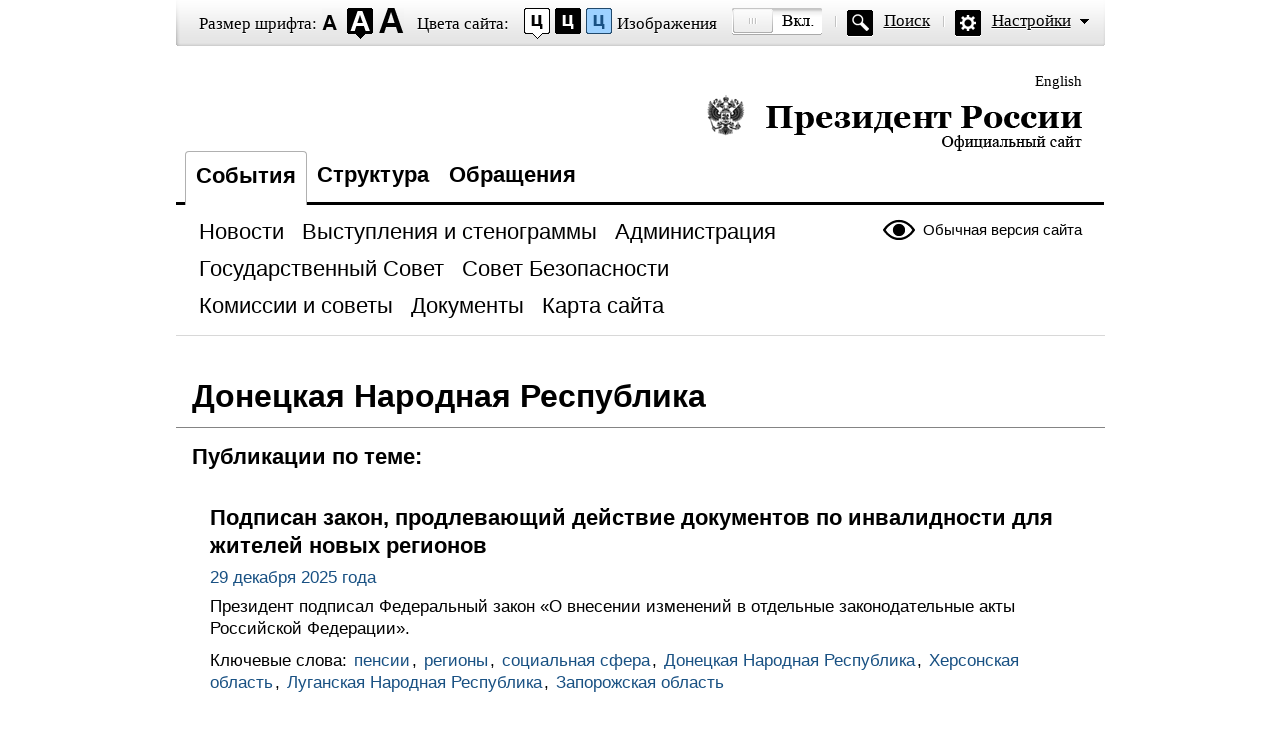

--- FILE ---
content_type: text/html; charset=UTF-8
request_url: http://www.special.kremlin.ru/catalog/regions/X2/events
body_size: 6699
content:
<!DOCTYPE html PUBLIC "-//W3C//DTD XHTML 1.0 Transitional//EN" "http://www.w3.org/TR/xhtml1/DTD/xhtml1-transitional.dtd"> <html xmlns="http://www.w3.org/1999/xhtml" lang="ru" xml:lang="ru"> <head>  <title>Президент России</title>  <meta http-equiv="Content-Type" content="text/html;charset=utf-8"/> <meta http-equiv="Content-Language" content="ru"/> <!-- links --> <link rel="stylesheet" type="text/css" media="screen,projection" href="/static/blind/css/master_access.css?4ab4625a2f"/> <link rel="stylesheet" type="text/css" media="screen,projection" href="/static/blind/css/blind-ext.css?5f44596133"/> <script type="text/javascript" src="/static/js/special.js?333cbee5f1"></script>  </head> <body class="imageson fontsize-normal color1 spacing-small sans-serif"> <!-- BEGIN #out --> <div id="out"> <!-- BEGIN #access --> <h2 class="text_only">Настройки отображения</h2> <div class="access"> <dl class="a-fontsize"> <dt>Размер шрифта:</dt> <dd><a href="#" rel="fontsize-small" class="a-fontsize-small"></a></dd> <dd><a rel="fontsize-normal" href="#" class="a-fontsize-normal"></a></dd> <dd><a href="#" rel="fontsize-big" class="a-fontsize-big"></a></dd> </dl> <dl class="a-colors"> <dt>Цвета сайта:</dt> <dd><a href="#" rel="color1" class="a-color1"></a></dd> <dd><a href="#" rel="color2" class="a-color2"></a></dd> <dd><a href="#" rel="color3" class="a-color3"></a></dd> </dl> <dl class="a-images"> <dt>Изображения</dt> <dd><a rel="imagesoff" href="#" class="a-imagesoff"></a></dd> </dl> <p class="a-search"><a href="/search">Поиск</a></p> <p class="a-settings"><a href="#">Настройки</a></p> <div class="popped"> <h2>Настройки шрифта:</h2> <p class="choose-font-family">Выберите шрифт <a class="font-family" id="sans-serif" rel="sans-serif" href="#">Arial</a> <a class="font-family" rel="serif" id="serif" href="#">Times New Roman</a></p> <p class="choose-letter-spacing">Интервал между буквами <span>(Кернинг)</span>: <a class="letter-spacing" id="spacing-small" rel="spacing-small" href="#">Стандартный</a> <a rel="spacing-normal" class="letter-spacing" id="spacing-normal" href="#">Средний</a> <a rel="spacing-big" class="letter-spacing" id="spacing-big" href="#">Большой</a></p> <h2>Выбор цветовой схемы:</h2> <ul class="choose-colors"> <li id="color1"><a rel="color1" href="#"><span>&mdash;</span>Черным по белому</a></li> <li id="color2"><a rel="color2" href="#"><span>&mdash;</span>Белым по черному</a></li> <li id="color3"><a rel="color3" href="#"><span>&mdash;</span>Темно-синим по голубому</a></li> <li id="color4"><a rel="color4" href="#"><span>&mdash;</span>Коричневым по бежевому</a></li> <li id="color5"><a rel="color5" href="#"><span>&mdash;</span>Зеленым по темно-коричневому</a></li> </ul> <p class="saveit"><a class="closepopped" href="#"><span>Закрыть панель</span></a> <a class="default" href="#"><span>Вернуть стандартные настройки</span></a> </p> </div> </div> <!-- END #access --> <div class="header"><p class="switch_lang"> <a href="http://en.special.kremlin.ru/events/president/news" tabindex="0" rel="alternate" hreflang="en" itemprop="url">English</a> </p> <h1><a href="/events/president/news">Президент России &mdash; официальный сайт<span></span></a></h1> </div>   <div class="nav"> <ul class="gnav"><li><a href="/events/president/news" class="here">События</a></li> <li><a href="/structure/president" class="">Структура</a></li>  <li><a href="http://special.letters.kremlin.ru/">Обращения</a></li> </ul>   <p class="switch_version"><a href="http://kremlin.ru/">Обычная версия сайта</a></p> <ul class="subnav">  <li><a class="" href="/events/president/news" itemprop="url"> <span>Новости</span> </a> </li>  <li><a class="" href="/events/president/transcripts" itemprop="url"> <span>Выступления и стенограммы</span> </a> </li>  <li><a class="" href="/events/administration" itemprop="url"> <span>Администрация</span> </a> </li>  <li><a class="" href="/events/state-council" itemprop="url"> <span>Государственный Совет</span> </a> </li>  <li><a class="" href="/events/security-council" itemprop="url"> <span>Совет Безопасности</span> </a> </li>  <li><a class="" href="/events/councils" itemprop="url"> <span>Комиссии и советы</span> </a> </li>  <li><a class="" href="/acts/news" itemprop="url"> <span>Документы</span> </a> </li>  <li><a class="" href="/about/sitemap" itemprop="url"> <span>Карта сайта</span> </a> </li>  </ul>    </div>  <div class="page">  <h1 class="category">Донецкая Народная Республика</h1> <h2 class="subcat">Публикации по теме:</h2>  <div class="hentrylist">  <div class="hentry"> <h2><a href="/catalog/regions/X2/events/78977">Подписан закон, продлевающий действие документов по инвалидности для жителей новых регионов</a></h2> <p class="published">29 декабря 2025 года</p> <div><p>Президент подписал Федеральный закон «О внесении
изменений в отдельные законодательные акты Российской Федерации».</p></div>    <p class="tags">Ключевые слова:  <a href="/catalog/keywords/45/events">пенсии</a>,  <a href="/catalog/keywords/86/events">регионы</a>,  <a href="/catalog/keywords/87/events">социальная сфера</a>,    <a href="/catalog/regions/X2/events">Донецкая Народная Республика</a>,  <a href="/catalog/regions/X4/events">Херсонская область</a>,  <a href="/catalog/regions/X1/events">Луганская Народная Республика</a>,  <a href="/catalog/regions/X3/events">Запорожская область</a>  </p>   </div>  <div class="hentry"> <h2><a href="/catalog/regions/X2/events/78886">Подписан закон, направленный на совершенствование законодательства о защите прав потребителей</a></h2> <p class="published">28 декабря 2025 года</p> <div><p>Президент подписал Федеральный закон «О внесении изменений в отдельные законодательные акты Российской Федерации».</p></div>    <p class="tags">Ключевые слова:  <a href="/catalog/keywords/86/events">регионы</a>,    <a href="/catalog/regions/X2/events">Донецкая Народная Республика</a>,  <a href="/catalog/regions/X4/events">Херсонская область</a>,  <a href="/catalog/regions/X1/events">Луганская Народная Республика</a>,  <a href="/catalog/regions/X3/events">Запорожская область</a>  </p>   </div>  <div class="hentry"> <h2><a href="/catalog/regions/X2/events/78878">Внесены изменения в отдельные законодательные акты в части продления сроков применения особенностей правового регулирования отношений в сфере образования</a></h2> <p class="published">28 декабря 2025 года</p> <div><p>Президент подписал Федеральный закон «О внесении изменений в отдельные законодательные акты Российской Федерации».
</p></div>    <p class="tags">Ключевые слова:  <a href="/catalog/keywords/86/events">регионы</a>,  <a href="/catalog/keywords/73/events">школа</a>,    <a href="/catalog/regions/X2/events">Донецкая Народная Республика</a>,  <a href="/catalog/regions/X4/events">Херсонская область</a>,  <a href="/catalog/regions/X1/events">Луганская Народная Республика</a>,  <a href="/catalog/regions/X3/events">Запорожская область</a>  </p>   </div>  <div class="hentry"> <h2><a href="/catalog/regions/X2/events/78877">Подписан закон, направленный на совершенствование правового регулирования в сфере оборота оружия</a></h2> <p class="published">28 декабря 2025 года</p> <div><p>Президент подписал Федеральный закон «О внесении изменений в статьи 2 и 4 Федерального
закона «Об особенностях правового регулирования в сфере оборота оружия и в сфере охранной деятельности, а также о мерах по усилению охраны общественного
порядка и обеспечению общественной безопасности в отдельных субъектах
Российской Федерации» и статьи 2 и 15 Федерального закона «О внесении
изменений в отдельные законодательные акты Российской Федерации».</p></div>    <p class="tags">Ключевые слова:  <a href="/catalog/keywords/86/events">регионы</a>,    <a href="/catalog/regions/X2/events">Донецкая Народная Республика</a>,  <a href="/catalog/regions/X4/events">Херсонская область</a>,  <a href="/catalog/regions/X1/events">Луганская Народная Республика</a>,  <a href="/catalog/regions/X3/events">Запорожская область</a>  </p>   </div>  <div class="hentry"> <h2><a href="/catalog/regions/X2/events/78874">Подписан закон о продлении ряда временных норм в сфере экологии в ДНР, ЛНР, Запорожской и Херсонской областях</a></h2> <p class="published">28 декабря 2025 года</p> <div><p>Президент подписал Федеральный конституционный закон «О внесении изменений в отдельные
федеральные конституционные законы».</p></div>    <p class="tags">Ключевые слова:  <a href="/catalog/keywords/89/events">экология</a>,    <a href="/catalog/regions/X1/events">Луганская Народная Республика</a>,  <a href="/catalog/regions/X3/events">Запорожская область</a>,  <a href="/catalog/regions/X2/events">Донецкая Народная Республика</a>,  <a href="/catalog/regions/X4/events">Херсонская область</a>  </p>   </div>  <div class="hentry"> <h2><a href="/catalog/regions/X2/events/78806">Мария Львова-Белова посетила ДНР и Херсонскую область</a></h2> <p class="published">11 декабря 2025 года</p> <div><p>Уполномоченный при Президенте по правам ребёнка посетила Донецкую
Народную Республику и Херсонскую область. В ДНР Мария Львова-Белова провела
совещание с руководителями профильных ведомств системы профилактики социального
сиротства, посетила медицинские учреждения и провела личный приём родителей в кризисной ситуации. В Херсонской области детский омбудсмен посетила
психоневрологический интернат.</p></div>    <p class="tags">Ключевые слова:  <a href="/catalog/keywords/99/events">дети</a>,  <a href="/catalog/keywords/86/events">регионы</a>,  <a href="/catalog/keywords/87/events">социальная сфера</a>,    <a href="/catalog/regions/X2/events">Донецкая Народная Республика</a>,  <a href="/catalog/regions/X4/events">Херсонская область</a>  </p>   </div>  <div class="hentry"> <h2><a href="/catalog/regions/X2/events/78607">В законодательство внесены изменения в части продления срока особого порядка ведения рыболовного журнала</a></h2> <p class="published">28 ноября 2025 года</p> <div><p>Глава государства подписал Федеральный закон «О внесении изменений в отдельные законодательные акты Российской Федерации». </p></div>    <p class="tags">Ключевые слова:  <a href="/catalog/keywords/30/events">религия</a>,  <a href="/catalog/keywords/89/events">экология</a>,    <a href="/catalog/regions/X1/events">Луганская Народная Республика</a>,  <a href="/catalog/regions/X3/events">Запорожская область</a>,  <a href="/catalog/regions/X2/events">Донецкая Народная Республика</a>,  <a href="/catalog/regions/X4/events">Херсонская область</a>  </p>   </div>  <div class="hentry"> <h2><a href="/catalog/regions/X2/events/78602">Подписан закон, направленный на расширение социальных гарантий для отдельных категорий граждан и совершенствование некоторых вопросов социального обеспечения граждан</a></h2> <p class="published">28 ноября 2025 года</p> <div><p>Владимир Путин подписал Федеральный закон «О внесении изменений в отдельные законодательные акты Российской Федерации».</p></div>    <p class="tags">Ключевые слова:  <a href="/catalog/keywords/91/events">Вооружённые Силы</a>,  <a href="/catalog/keywords/86/events">регионы</a>,  <a href="/catalog/keywords/87/events">социальная сфера</a>,    <a href="/catalog/regions/X1/events">Луганская Народная Республика</a>,  <a href="/catalog/regions/X3/events">Запорожская область</a>,  <a href="/catalog/regions/X2/events">Донецкая Народная Республика</a>,  <a href="/catalog/regions/X4/events">Херсонская область</a>  </p>   </div>  <div class="hentry"> <h2><a href="/catalog/regions/X2/events/78592">Внесены изменения в закон об обязательном медицинском страховании</a></h2> <p class="published">28 ноября 2025 года</p> <div><p>Владимир Путин подписал Федеральный закон «О внесении изменений в Федеральный закон «Об обязательном медицинском страховании в Российской
Федерации».</p></div>    <p class="tags">Ключевые слова:  <a href="/catalog/keywords/47/events">здравоохранение</a>,  <a href="/catalog/keywords/86/events">регионы</a>,    <a href="/catalog/regions/X3/events">Запорожская область</a>,  <a href="/catalog/regions/X2/events">Донецкая Народная Республика</a>,  <a href="/catalog/regions/X4/events">Херсонская область</a>,  <a href="/catalog/regions/X1/events">Луганская Народная Республика</a>  </p>   </div>  <div class="hentry"> <h2><a href="/catalog/regions/X2/events/78587">Подписан закон, направленный на обеспечение единства измерений на территории Российской Федерации</a></h2> <p class="published">28 ноября 2025 года</p> <div><p>Президент подписал Федеральный конституционный
закон «О внесении изменений в отдельные федеральные конституционные
законы».</p></div>    <p class="tags">Ключевые слова:  <a href="/catalog/keywords/86/events">регионы</a>,    <a href="/catalog/regions/X2/events">Донецкая Народная Республика</a>,  <a href="/catalog/regions/X4/events">Херсонская область</a>,  <a href="/catalog/regions/X1/events">Луганская Народная Республика</a>,  <a href="/catalog/regions/X3/events">Запорожская область</a>  </p>   </div>  <div class="hentry"> <h2><a href="/catalog/regions/X2/events/78357">Указ о выплатах и дополнительных соцгарантиях для разработчиков робототехники и РЭБ в ДНР, ЛНР, Запорожской и Херсонской областях</a></h2> <p class="published">31 октября 2025 года</p> <div><p>Президент подписал Указ «О предоставлении дополнительных
социальных гарантий лицам, выполняющим работы на территориях некоторых
субъектов Российской Федерации, и членам их семей».</p></div>    <p class="tags">Ключевые слова:  <a href="/catalog/keywords/86/events">регионы</a>,  <a href="/catalog/keywords/87/events">социальная сфера</a>,    <a href="/catalog/regions/X2/events">Донецкая Народная Республика</a>,  <a href="/catalog/regions/X4/events">Херсонская область</a>,  <a href="/catalog/regions/X1/events">Луганская Народная Республика</a>,  <a href="/catalog/regions/X3/events">Запорожская область</a>  </p>   </div>  <div class="hentry"> <h2><a href="/catalog/regions/X2/events/78112">Обращение по случаю Дня воссоединения ДНР, ЛНР, Запорожской и Херсонской областей с Россией</a></h2> <p class="published">30 сентября 2025 года</p> <div></div>    <p class="tags">Ключевые слова:  <a href="/catalog/keywords/86/events">регионы</a>,    <a href="/catalog/regions/X2/events">Донецкая Народная Республика</a>,  <a href="/catalog/regions/X4/events">Херсонская область</a>,  <a href="/catalog/regions/X1/events">Луганская Народная Республика</a>,  <a href="/catalog/regions/X3/events">Запорожская область</a>  </p>   </div>  <div class="hentry"> <h2><a href="/catalog/regions/X2/events/77705">Встреча с главой Донецкой Народной Республики Денисом Пушилиным</a></h2> <p class="published">4 августа 2025 года</p> <div><p>В ходе
рабочей встречи глава ДНР Денис Пушилин доложил Президенту
о восстановлении повреждённых жилых домов и образовательных
учреждений, строительстве и ремонте дорог, о мерах, принимаемых в регионе,
для развития системы здравоохранения и стабилизации водообеспечения.</p></div>    <p class="tags">Ключевые слова:  <a href="/catalog/keywords/86/events">регионы</a>,  <a href="/catalog/keywords/87/events">социальная сфера</a>,    <a href="/catalog/regions/X2/events">Донецкая Народная Республика</a>  </p>   </div>  <div class="hentry"> <h2><a href="/catalog/regions/X2/events/77650">В законодательство внесены изменения, касающиеся пенсионного обеспечения граждан, принимавших участие в боевых действиях в составе Вооружённых Сил ДНР, Народной милиции ЛНР, воинских формирований органов ДНР и ЛНР</a></h2> <p class="published">31 июля 2025 года</p> <div><p>Владимир Путин подписал Федеральный закон «О внесении
изменений в отдельные законодательные акты Российской Федерации и признании
утратившими силу частей 10–12 статьи 10 Федерального закона «О внесении
изменений в отдельные законодательные акты Российской Федерации по вопросам
назначения и выплаты пенсий».</p></div>    <p class="tags">Ключевые слова:  <a href="/catalog/keywords/91/events">Вооружённые Силы</a>,  <a href="/catalog/keywords/45/events">пенсии</a>,  <a href="/catalog/keywords/86/events">регионы</a>,  <a href="/catalog/keywords/87/events">социальная сфера</a>,    <a href="/catalog/regions/X2/events">Донецкая Народная Республика</a>,  <a href="/catalog/regions/X1/events">Луганская Народная Республика</a>  </p>   </div>  <div class="hentry"> <h2><a href="/catalog/regions/X2/events/77556">Внесены изменения в статьи 2 и 12 закона о свободной экономической зоне в ДНР, ЛНР, Запорожской и Херсонской областях и на прилегающих территориях</a></h2> <p class="published">23 июля 2025 года</p> <div><p>Президент подписал Федеральный закон «О внесении изменений в статьи 2 и 12 Федерального закона «О свободной экономической зоне на территориях Донецкой Народной Республики, Луганской Народной Республики, Запорожской области, Херсонской области и на прилегающих территориях». </p></div>    <p class="tags">Ключевые слова:  <a href="/catalog/keywords/120/events">инвестиции</a>,  <a href="/catalog/keywords/86/events">регионы</a>,  <a href="/catalog/keywords/79/events">экономика и финансы</a>,    <a href="/catalog/regions/X2/events">Донецкая Народная Республика</a>,  <a href="/catalog/regions/X4/events">Херсонская область</a>,  <a href="/catalog/regions/X1/events">Луганская Народная Республика</a>,  <a href="/catalog/regions/X3/events">Запорожская область</a>  </p>   </div>  <div class="hentry"> <h2><a href="/catalog/regions/X2/events/77511">Внесены изменения в статьи 162 и 264 части второй Налогового кодекса</a></h2> <p class="published">23 июля 2025 года</p> <div><p>Владимир Путин подписал Федеральный закон «О внесении изменений в статьи 162 и 264 части второй Налогового кодекса Российской Федерации».</p></div>    <p class="tags">Ключевые слова:  <a href="/catalog/keywords/41/events">налоги</a>,  <a href="/catalog/keywords/86/events">регионы</a>,  <a href="/catalog/keywords/83/events">энергетика</a>,    <a href="/catalog/regions/X2/events">Донецкая Народная Республика</a>,  <a href="/catalog/regions/X4/events">Херсонская область</a>,  <a href="/catalog/regions/X1/events">Луганская Народная Республика</a>,  <a href="/catalog/regions/X3/events">Запорожская область</a>  </p>   </div>  <div class="hentry"> <h2><a href="/catalog/regions/X2/events/77386">Установлены условия признания на территории России и действия ряда документов, являющихся основанием для госрегистрации прав на расположенного в ДНР, ЛНР, Запорожской и Херсонской областях недвижимого имущества</a></h2> <p class="published">7 июля 2025 года</p> <div><p>Владимир Путин подписал Федеральный закон «Об особенностях признания на территории Российской Федерации и действия документов,
являющихся основанием для государственной регистрации прав на недвижимое
имущество, подтверждающих возникновение, изменение, ограничение, переход или
прекращение прав на недвижимое имущество, обременение недвижимого имущества,
действовавших на территориях Донецкой Народной Республики, Луганской Народной
Республики, Запорожской области и Херсонской области на день принятия в Российскую Федерацию Донецкой Народной Республики, Луганской Народной
Республики, Запорожской области и Херсонской области и образования в составе
Российской Федерации новых субъектов».</p></div>    <p class="tags">Ключевые слова:  <a href="/catalog/keywords/86/events">регионы</a>,    <a href="/catalog/regions/X2/events">Донецкая Народная Республика</a>,  <a href="/catalog/regions/X4/events">Херсонская область</a>,  <a href="/catalog/regions/X1/events">Луганская Народная Республика</a>,  <a href="/catalog/regions/X3/events">Запорожская область</a>  </p>   </div>  <div class="hentry"> <h2><a href="/catalog/regions/X2/events/77002">Законом устанавливаются особенности предоставления жилищных сертификатов жителям Херсонской области, экстренно покинувшим регион и проживающим в других субъектах РФ</a></h2> <p class="published">23 мая 2025 года</p> <div><p>Глава государства подписал Федеральный закон «О внесении изменения в Федеральный закон «Об особенностях правового регулирования отношений в сфере социальной защиты и социального обслуживания граждан, проживающих на территориях Донецкой Народной Республики, Луганской Народной Республики, Запорожской области и Херсонской области». </p></div>    <p class="tags">Ключевые слова:  <a href="/catalog/keywords/86/events">регионы</a>,  <a href="/catalog/keywords/87/events">социальная сфера</a>,    <a href="/catalog/regions/X2/events">Донецкая Народная Республика</a>,  <a href="/catalog/regions/X4/events">Херсонская область</a>,  <a href="/catalog/regions/X1/events">Луганская Народная Республика</a>,  <a href="/catalog/regions/X3/events">Запорожская область</a>  </p>   </div>  <div class="hentry"> <h2><a href="/catalog/regions/X2/events/76549">Встреча с Евгением Солнцевым</a></h2> <p class="published">26 марта 2025 года</p> <div><p>Владимир
Путин принял в Кремле председателя правительства ДНР Евгения Солнцева и предложил ему стать временно исполняющим обязанности губернатора Оренбургской
области.</p> </div>    <p class="tags">Ключевые слова:  <a href="/catalog/keywords/92/events">госслужба</a>,  <a href="/catalog/keywords/86/events">регионы</a>,    <a href="/catalog/regions/X2/events">Донецкая Народная Республика</a>,  <a href="/catalog/regions/ORE/events">Оренбургская область</a>  </p>   </div>  <div class="hentry"> <h2><a href="/catalog/regions/X2/events/76579">Мария Львова-Белова посетила Донецкую Народную Республику</a></h2> <p class="published">20 марта 2025 года</p> <div><p>Уполномоченный при Президенте по правам ребёнка Мария Львова-Белова с рабочей поездкой посетила Донецкую
Народную Республику, где встретилась с главой региона Денисом
Пушилиным, провела совещание с руководителями профильных ведомств,
побывала в учреждениях и навестила многодетные семьи региона, передала
гуманитарную помощь. </p></div>    <p class="tags">Ключевые слова:  <a href="/catalog/keywords/99/events">дети</a>,  <a href="/catalog/keywords/55/events">жильё</a>,  <a href="/catalog/keywords/47/events">здравоохранение</a>,  <a href="/catalog/keywords/86/events">регионы</a>,  <a href="/catalog/keywords/87/events">социальная сфера</a>,    <a href="/catalog/regions/X2/events">Донецкая Народная Республика</a>  </p>   </div>  </div>   <p class="pagi"> <a class="here"><span>1</span></a> <a href="/catalog/regions/X2/events/page/2"><span>2</span></a> <a href="/catalog/regions/X2/events/page/3"><span>3</span></a> <a><span>...</span></a> <a href="/catalog/regions/X2/events/page/7"><span>7</span></a> <a href="/catalog/regions/X2/events/page/2" class="pagi-next"><span>Следующая</span></a> </p>  </div>  <div class="footer">     <p class="switch_version"><a href="http://kremlin.ru/">Обычная версия сайта</a></p> <ul class="subnav">  <li><a class="" href="/events/president/news" itemprop="url"> <span>Новости</span> </a> </li>  <li><a class="" href="/events/president/transcripts" itemprop="url"> <span>Выступления и стенограммы</span> </a> </li>  <li><a class="" href="/events/administration" itemprop="url"> <span>Администрация</span> </a> </li>  <li><a class="" href="/events/state-council" itemprop="url"> <span>Государственный Совет</span> </a> </li>  <li><a class="" href="/events/security-council" itemprop="url"> <span>Совет Безопасности</span> </a> </li>  <li><a class="" href="/events/councils" itemprop="url"> <span>Комиссии и советы</span> </a> </li>  <li><a class="" href="/acts/news" itemprop="url"> <span>Документы</span> </a> </li>  <li><a class="" href="/about/sitemap" itemprop="url"> <span>Карта сайта</span> </a> </li>  </ul>    <div class="copy"> <p class="what">Официальный сайт Президента России <a href="http://kremlin.ru/" class="url">www.kremlin.ru</a> </p> </div> </div> </div> <!-- END #out --> </body> </html>

--- FILE ---
content_type: text/css
request_url: http://www.special.kremlin.ru/static/blind/css/blind-ext.css?5f44596133
body_size: 207
content:
#letter-form legend {
    display: block;
    font-family: Georgia,serif;
    font-size: 1.3em;
    font-weight: bold;
    padding-bottom: 5px;
}

.text_only {
   height: 1px;
   left: -10000px;
   overflow: hidden;
   position: absolute;
   top: auto;
   width: 1px;
}
